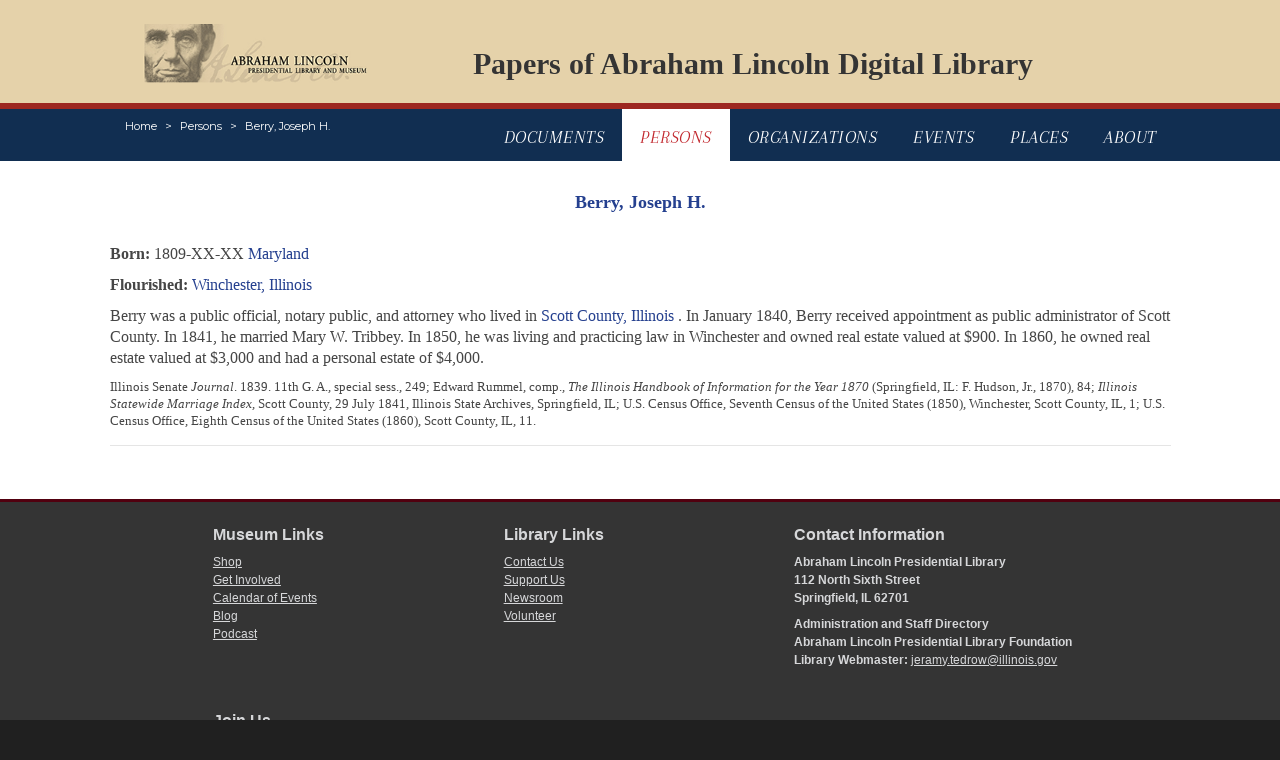

--- FILE ---
content_type: text/html; charset=UTF-8
request_url: https://papersofabrahamlincoln.org/persons/BE06906
body_size: 3314
content:
<!DOCTYPE html>
<html lang="en">

<head>
    <meta charset="utf-8">
    <meta http-equiv="X-UA-Compatible" content="IE=edge">
    <meta name="viewport" content="width=device-width, initial-scale=1.0">

    <!-- CSRF Token -->
    <meta name="csrf-token" content="xTQCftwigwOfptIkg7vFYi7Zw91R9H1BDFoXK49I">

    <title>Papers Of Abraham Lincoln</title>
    <meta name="keywords" content="abraham lincoln, president, papers, digital, library" />
    <meta name="description" content="The Papers of Abraham Lincoln is a documentary editing project dedicated to identifying, imaging, transcribing, annotating, and publishing online all documents written by or to Abraham Lincoln during his lifetime (1809-1865). " />

    <!-- Styles -->
    <link href="/css/main.css" rel="stylesheet">
    <link href="/css/transcription.css" rel="stylesheet">
    <link href="/css/bootstrap.css" rel="stylesheet">
    <link href="https://fonts.googleapis.com/css?family=Montserrat:400,400i,600,600i,700,700i" rel="stylesheet">
    <link href="https://fonts.googleapis.com/css?family=Arapey:400,400i" rel="stylesheet">

    <!-- Global site tag (gtag.js) - Google Analytics -->
    <script async src="https://www.googletagmanager.com/gtag/js?id=UA-161417670-1"></script>
    <script>
        window.dataLayer = window.dataLayer || [];

        function gtag() {
            dataLayer.push(arguments);
        }
        gtag('js', new Date());
        gtag('config', 'UA-161417670-1');
    </script>

    <!-- Standard JavaScript -->
    <script src="https://ajax.googleapis.com/ajax/libs/jquery/3.2.1/jquery.min.js" defer></script>
    <script src="https://cdnjs.cloudflare.com/ajax/libs/popper.js/1.12.3/umd/popper.min.js" integrity="sha384-vFJXuSJphROIrBnz7yo7oB41mKfc8JzQZiCq4NCceLEaO4IHwicKwpJf9c9IpFgh" crossorigin="anonymous" defer></script>
    <script src="https://maxcdn.bootstrapcdn.com/bootstrap/4.0.0-beta.2/js/bootstrap.min.js" integrity="sha384-alpBpkh1PFOepccYVYDB4do5UnbKysX5WZXm3XxPqe5iKTfUKjNkCk9SaVuEZflJ" crossorigin="anonymous" defer></script>

    <!-- Custom JavaScript -->
    <script src="/js/jquery.main.js" defer></script>
    <script src="/js/autocomplete.js" defer></script>

</head>

<body>
    <div id="wrapper">
        <header id="header" class="container">
			<nav class="navbar navbar-expand-md navbar-light">
                <div class="logo"><a href="https://www.illinois.gov/alplm"><img src="/images/logo.png" alt="Abraham Lincoln Presidential Library And Museum"></a></div>
                <div class="banner-title"><a href="/">Papers of Abraham Lincoln Digital Library</a></div>
			</nav>
		</header>
        <header class="sub-header">
            <div class="container">
                <div class="align-left">
                    <a href="#" class="menu-opener d-lg-none d-xl-none">menu</a>
                    <nav aria-label="breadcrumb" role="navigation">
                        <ol class="breadcrumb">
                            <li class="breadcrumb-item"><a href="/">Home</a></li>
                                                        <li class="breadcrumb-item"><a href="/persons">Persons</a></li>
                                                        <li class="breadcrumb-item"><a href="/persons/BE06906">Berry, Joseph H.</a></li>
                                                    </ol>
                    </nav>
                </div>
                <nav class="sub-nav">
                    <ul>
                        <li class="">
                            <a href="/">Documents</a>
                        </li>
                        <li class="active">
                            <a href="/persons">Persons</a>
                        </li>
                        <li class="">
                            <a href="/organizations">Organizations</a>
                        </li>
                        <li class="">
                            <a href="/events">Events</a>
                        </li>
                        <li class="">
                            <a href="/places">Places</a>
                        </li>
                        <li class="">
                            <a href="/about">About</a>
                        </li>
                    </ul>
                </nav>
            </div>
        </header>
        <main id="main">
            <div class="container main-container">
                
                <br />
                <br />
                				<div class="row">
					<section>
                        <article class="post">
                            <h2>
                                Berry, Joseph H.
                                <br/>
                                <br/>
                            </h2>
                                                        <p>
                                <strong>Born:</strong>
                                1809-XX-XX
                                <a href="/places/x4012628">Maryland</a>
                            </p>
                                                                                                                <p>
                                <strong>Flourished:</strong>
                                
                                <a href="/places/x4013073">Winchester, Illinois</a>
                            </p>
                                                                                    <p>
                                <p>Berry was a public official, notary public, and attorney who lived in <a href="/places/x4012992">Scott County, Illinois</a> . In January 1840, Berry received appointment as public administrator of Scott County. In 1841, he married Mary W. Tribbey. In 1850, he was living and practicing law in Winchester and owned real estate valued at $900. In 1860, he owned real estate valued at $3,000 and had a personal estate of $4,000.</p>
                            </p>
                            <p style="font-size: small;">
                                Illinois Senate <span style="font-style: italic;">Journal</span>. 1839. 11th G. A., special sess., 

249; Edward Rummel, comp., <span style="font-style: italic;">The Illinois Handbook of Information for the Year 1870</span> (Springfield, IL: F. Hudson, Jr.,  1870), 84; <span style="font-style: italic;">Illinois Statewide Marriage Index</span>, Scott County, 29 July 1841, Illinois State Archives, Springfield, IL; U.S. Census Office, Seventh Census of the United States (1850), Winchester, Scott County, IL, 1; U.S. Census Office, Eighth Census of the United States (1860), Scott County, IL, 11.
                            </p>
                            <hr/>
                            
                        </article>
					</section>
				</div>
            </div>
        </main>
        
        <footer id="footer" class="container">
			<div class="row footer-aside">
				<div class="col-12 col-xl-10 offset-xl-1">
					<div class="footer-columns">
						<nav class="nav-column">
							<h3>Museum Links</h3>
							<ul class="list-unstyled">
								<li><a href="https://shop.alplm.org/">Shop</a></li>
								<li><a href="https://www.illinois.gov/alplm/museum/involved/Pages/Default.aspx">Get Involved</a></li>
								<li><a href="https://www.illinois.gov/alplm/Pages/Calendar-events.aspx">Calendar of Events</a></li>
								<li><a href="https://alplm.tumblr.com/">Blog</a></li>
								<li><a href="https://www.illinois.gov/alplm/museum/Pages/Podcast.aspx">Podcast</a></li>
							</ul>
						</nav>
						<nav class="nav-column">
							<h3>Library Links</h3>
							<ul class="list-unstyled">
								<li><a href="https://www.illinois.gov/alplm/library/lincoln/Pages/PapersofAbrahamLincoln.aspx">Contact Us</a></li>
								<li><a href="https://www.illinois.gov/alplm/library/Pages/SupportUs.aspx">Support Us</a></li>
								<li><a href="https://www.illinois.gov/alplm/museum/About/news/Pages/default.aspx">Newsroom</a></li>
								<li><a href="https://www.illinois.gov/alplm/museum/involved/Pages/Volunteer.aspx">Volunteer</a></li>
							</ul>
						</nav>
						<div class="contact-column">
							<h3>Contact Information</h3>
							<address class="adres">
								<span class="d-block">Abraham Lincoln Presidential Library <br>112 North Sixth Street <br>Springfield, IL 62701</span>
							</address>
							<span class="d-block">Administration and Staff Directory</span>
							<span class="d-block">Abraham Lincoln Presidential Library Foundation</span>
							<span class="d-block">Library Webmaster: <a href="/cdn-cgi/l/email-protection#9ef4fbecfff3e7b0eafbfaecf1e9def7f2f2f7f0f1f7edb0f9f1e8"><span class="__cf_email__" data-cfemail="0f656a7d6e6276217b6a6b7d60784f666363666160667c21686079">[email&#160;protected]</span></a></span>
						</div>
					</div>
					<div class="join-info">
						<h3>Join Us</h3>
						<ul class="social-networks">
	                		<li>
                                <a title="Abraham Lincoln Presidential Museum Youtube Channel" href="https://www.youtube.com/user/PresLincolnMuseum" target="_blank">
                                    <img id="youtubebtn" alt="You Tube" src="/images/youtubeFade.png" /></a> 
                            </li>
                            <li>
                                <a title="Abraham Lincoln Presidential Museum Twitter" href="https://www.twitter.com/ALPLM" target="_blank">
                                    <img id="twitterbtn" alt="Follow us on Twitter" src="/images/TwitterFade.png" /></a>
                            </li>
                            <li>
                                <a title="Abraham Lincoln Presidential Museum Facebook Page" href="https://www.facebook.com/lincoln.museum" target="_blank">
                                    <img id="facebookbtn" alt="Join us on Facebook" src="/images/FacebookFade.png" /></a> 
                            </li>
                            <li>
                                <a title="Abraham Lincoln Presidential Museum on Pinterest" href="https://www.pinterest.com/alplm/" target="_blank">
                                    <img id="pinterestbtn" alt="RSS Feed" src="/images/Pinterest.png" /></a> 
                            </li>
                            <li>
                                <a title="Abraham Lincoln Presidential Museum on Instragram" href="https://www.instagram.com/lincolnmuseum/" target="_blank">
                                    <img id="instragrambtn" alt="Instragram" src="/images/Instagram.png" /></a>
                            </li>
                        </ul>
					</div>
				</div>
			</div>
			<div class="row footer">
				<div class="col-12 col-md-8 col-lg-8 col-xl-6 offset-xl-1">
					<div class="logo"><a href="#"><img src="/images/logo2.png" alt="IllinoisGov"></a></div>
					<ul class="footer-nav">
						<li><i class="icon-circle-half"></i><a href="http://www.dhs.state.il.us/page.aspx?item=32765">Web Accessibility</a></li>
						<li><i class="icon-phone"></i><a href="https://cmsapps.illinois.gov/TeleDirectory">State Phone Directory</a></li>
						<li><i class="icon-agencies"></i><a href="https://www2.illinois.gov/agencies">State Agencies</a></li>
						<li><i class="icon-profile"></i><a href="https://www2.illinois.gov/Pages/About/Privacy.aspx">Illinois privacy Info</a></li>
					</ul>
				</div>
				<div class="col-12 col-md-4 col-lg-4 col-xl-4 offset-xl-1">
					<div class="copy-right">
						<span class="d-block"><a href="https://www.illinois.gov/gov">J. B. Pritzker, Governor</a></span>
						<span class="d-block"><strong class="copy">&copy;</strong> 2018 <a href="https://www2.illinois.gov/">State of Illinois</a></span>
					</div>
				</div>
			</div>
		</footer>
    </div>
<script data-cfasync="false" src="/cdn-cgi/scripts/5c5dd728/cloudflare-static/email-decode.min.js"></script><script defer src="https://static.cloudflareinsights.com/beacon.min.js/vcd15cbe7772f49c399c6a5babf22c1241717689176015" integrity="sha512-ZpsOmlRQV6y907TI0dKBHq9Md29nnaEIPlkf84rnaERnq6zvWvPUqr2ft8M1aS28oN72PdrCzSjY4U6VaAw1EQ==" data-cf-beacon='{"version":"2024.11.0","token":"16d3513afc1645b8b4315d37cc096708","r":1,"server_timing":{"name":{"cfCacheStatus":true,"cfEdge":true,"cfExtPri":true,"cfL4":true,"cfOrigin":true,"cfSpeedBrain":true},"location_startswith":null}}' crossorigin="anonymous"></script>
</body>

</html>
